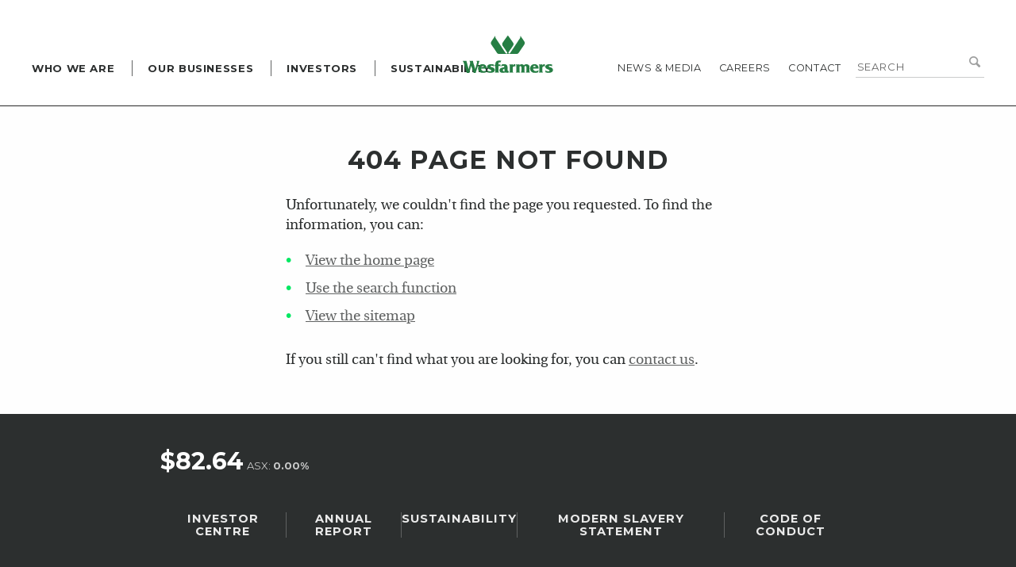

--- FILE ---
content_type: text/html; charset=utf-8
request_url: https://www.wesfarmers.com.au/who-we-are/leadership-team/profile/anil-sabharwal
body_size: 8881
content:
 <!DOCTYPE html> <html class="no-js" lang="en-AU"> <head> <meta charset="utf-8" /> <meta http-equiv="x-ua-compatible" content="ie=edge"> <meta name="viewport" content="width=device-width, initial-scale=1.0"> <meta name="author" content="Diviv Group" /> <meta name="web_author" content="Diviv Group, www.diviv.com.au" /> <link rel="icon" href="/ResourcePackages/Wesfarmers/assets/dist/img/favicon.ico" type="image/x-icon" /> <link rel="shortcut icon" href="/ResourcePackages/Wesfarmers/assets/dist/img/favicon.ico" type="image/x-icon" /> <title>
	404 Page not found
</title> <!-- font-awesome for social network icons --> <link href="//netdna.bootstrapcdn.com/font-awesome/4.0.3/css/font-awesome.css" rel="stylesheet"> <script src="/ResourcePackages/Wesfarmers/assets/dist/js/modernizr.js?package=Wesfarmers" type="text/javascript"></script><link href="/WebResource.axd?d=j0W46Ap9urI8mxUZGj-SDAPlKFPvNn2I9fivNne-WHwIFawzjkvnmhdOmJlsMFtjrCcnRwHF2mRlsTptELADLkICJ_d2ony3AmYxYRAdGnB9TckKAVyqRpORWr6Lh9-RXpLFbp6YGo87HPuAuZNM35aidy09MTQK_WCGU-UAPE7pv_xm0&amp;t=638900319160000000" rel="stylesheet" type="text/css" /><link href="/ResourcePackages/Wesfarmers/assets/dist/css/styles.min.css?package=Wesfarmers" rel="stylesheet" type="text/css" /><link href="/ResourcePackages/Wesfarmers/assets/dist/css/vex.css?package=Wesfarmers" rel="stylesheet" type="text/css" /><link href="/ResourcePackages/Wesfarmers/assets/dist/css/vex-theme-wireframe.css?package=Wesfarmers" rel="stylesheet" type="text/css" /> <script type="text/javascript">
(function(w,d,s,l,i){w[l]=w[l]||[];w[l].push({'gtm.start':
new Date().getTime(),event:'gtm.js'});var f=d.getElementsByTagName(s)[0],
j=d.createElement(s),dl=l!='dataLayer'?'&l='+l:'';j.async=true;j.src=
'https://www.googletagmanager.com/gtm.js?id='+i+dl;f.parentNode.insertBefore(j,f);
})(window,document,'script','dataLayer','GTM-WWGWN4C');

</script><style type="text/css" media="all">@media screen and (min-width: 80em) {
.nav-wrapper .global li:nth-child(3) .global-sub .columns .small-12:nth-child(3) .global-sub-nav li:first-child, .nav-wrapper .global li:nth-child(3) .global-sub .columns .small-12:nth-child(6) .global-sub-nav li:first-child {
    display: none;
}
}

div[data-sf-ec-immutable] {
  width: 100% !important;
  max-width: 800px !important;
}

div[data-sf-ec-immutable] iframe {
  width: 100% !important;
}

@media screen and (max-width: 500px) {
  div[data-sf-ec-immutable] {
      height: 250px !important;
  }
  
  div[data-sf-ec-immutable] iframe {
      height: 250px !important;
  }
}</style><meta name="Generator" content="Sitefinity 13.3.7649.0 PE" /><link rel="canonical" href="https://www.wesfarmers.com.au/404-page-not-found" /></head> <body id="~/404-page-not-found"> <script src="/ScriptResource.axd?d=okuX3IVIBwfJlfEQK32K3n62AYM0jdZteON8AwzTYIVYilXT2TLkuv4bg2UceZ2UkequBl3Mc88cJqaNpu71IF7s7thsx7m8IMPvpY7YU1IWTIc86b2vRj9iwfjqXWEZecsYTbSfR8iPue6bnerwMNESQRoBsPLI9gddYnsZvjIUp3C80&amp;t=ffffffffc6a832bf" type="text/javascript"></script><script src="/ScriptResource.axd?d=EydukmxBmDstn7gSYzQESMTsAasrgRG1NbMWhT7seLra7VuCMgArEJaILov_OhhVMKTEOp7fduw0tz2NK7DHiWJScRmfFBCnibKUfvw2GUPvRrSTydNy0L2qM9vOw1rkuZEfsKTLnqwcTjWAbi-LVYp8enVI6MOjSCY8ihDkab_23xVq0&amp;t=ffffffffc6a832bf" type="text/javascript"></script><script src="/ScriptResource.axd?d=VKaJmfFWDpQxp1_HxsR1qLl7Gq2yhGN_xlH058a8jgqo2pTFip7wcc-tQhsw-ilgY9TDjZ1aAjDQaYITj1fqHMa1_QARHyQOb95tar2o9LmkIOsYLmF-o6k_YzjR0CX3M0WN4CMgyPY2IMYjF5vXkhYdpFetNWNK-gOSjaK2fd1q1tC3FKY0Qqvd3g8omgZ2khmvWw2&amp;t=ffffffffc6a832bf" type="text/javascript"></script> <div id="PublicWrapper" class="wrapper"> <header class="~/404-page-not-found"> <div class="container"> <div class="logo"> <a href="/" title="Wesfarmers Home"></a> </div> <div class="brgr"> <a href="#" class="burger-button" id="burger-button"> <span class="burger-icon"></span> </a> </div> <div class="nav-wrapper in-large"> <nav> 

<!-- Google Tag Manager (noscript) -->
<noscript><iframe src="https://www.googletagmanager.com/ns.html?id=GTM-WWGWN4C" 
height="0" width="0" style="display:none;visibility:hidden"></iframe></noscript>
<!-- End Google Tag Manager (noscript) -->




<div class="global-search">

<fieldset>
    <legend>Search Wesfarmers</legend>
    <div class="form-row">
        <label for="bd3cfe0e-f030-4437-82c6-41bb6e906f00">Enter a search term</label>        
        <input type="text" title="Search input" placeholder="Search" id="bd3cfe0e-f030-4437-82c6-41bb6e906f00" value="" />
        <button type="submit" id="4296c18d-7bbe-4dd2-b964-457c8ab70020" value="Search"><i class="icon-search">&#xe814;</i></button>

        <input type="hidden" data-sf-role="resultsUrl" value="/util/search-results" />
        <input type="hidden" data-sf-role="indexCatalogue" value="new" />
        <input type="hidden" data-sf-role="wordsMode" value="AllWords" />
        <input type="hidden" data-sf-role="disableSuggestions" value='true' />
        <input type="hidden" data-sf-role="minSuggestionLength" value="3" />
        <input type="hidden" data-sf-role="suggestionFields" value="Title,Content" />
        <input type="hidden" data-sf-role="language" value="" />
        <input type="hidden" data-sf-role="suggestionsRoute" value="/restapi/search/suggestions" />
        <input type="hidden" data-sf-role="searchTextBoxId" value='#bd3cfe0e-f030-4437-82c6-41bb6e906f00' />
        <input type="hidden" data-sf-role="searchButtonId" value='#4296c18d-7bbe-4dd2-b964-457c8ab70020' />
    </div>
</fieldset>
</div>







 <a href="/" class="menu-title">Home</a> 


<ul class="global" id='navbar-1'>
        <li class="">
            <a href="/who-we-are" target="_self">Who we are</a>
            <div class="global-sub">
                <div class="row">
                    
                        <div class="columns nav-list">
                            <div class="mbl-back">Back</div>
                            <div class="menu-title">Who we are</div>

                            <ul class="global-sub-nav">
                                                <li class="">
                    <a href="/who-we-are/who-we-are" target="_self">Who we are</a>
                </li>
                <li>
                    <a href="/who-we-are/our-history" target="_self">Our history</a>
                    
                    
                </li>
                <li class="">
                    <a href="/who-we-are/the-wesfarmers-way" target="_self">The Wesfarmers Way</a>
                </li>
                <li class="">
                    <a href="/who-we-are/leadership-team" target="_self">Leadership Team</a>
                </li>
                <li class="">
                    <a href="/who-we-are/directors" target="_self">Directors</a>
                </li>
                <li>
                    <a href="/who-we-are/our-communities" target="_self">Our communities</a>
                    
                    
                </li>
                <li class="">
                    <a href="/who-we-are/corporate-governance" target="_self">Corporate governance</a>
                </li>
                <li class="">
                    <a href="/who-we-are/wesfarmers-code-of-conduct" target="_self">Wesfarmers Code of Conduct</a>
                </li>
                <li class="">
                    <a href="/who-we-are/respect-at-work" target="_self">Respect at work</a>
                </li>
                <li class="">
                    <a href="/who-we-are/our-reconciliation-journey" target="_self">Our reconciliation journey</a>
                </li>

                            </ul>
                        </div>
                            <div class="columns global-sub-intro">
                                Wesfarmers&rsquo; primary objective is to deliver satisfactory returns to shareholders through financial discipline and strong management of a diversified portfolio of businesses.
                            </div>
                </div>
            </div>
        </li>
        <li class="">
            <a href="/our-businesses" target="_self">Our Businesses</a>
            <div class="global-sub">
                <div class="row">
                    
                        <div class="columns nav-list">
                            <div class="mbl-back">Back</div>
                            <div class="menu-title">Our Businesses</div>

                            <ul class="global-sub-nav">
                                                <li class="">
                    <a href="/our-businesses/our-businesses" target="_self">Our businesses</a>
                </li>
                <li>
                    <a href="/our-businesses/bunnings" target="_self">Bunnings</a>
                    
                    
                </li>
                <li class="">
                    <a href="/our-businesses/kmart-group" target="_self">Kmart Group</a>
                </li>
                <li class="">
                    <a href="/our-businesses/wesfarmers-chemicals-energy-and-fertilisers" target="_self">Wesfarmers Chemicals, Energy and Fertilisers</a>
                </li>
                <li class="">
                    <a href="/our-businesses/officeworks" target="_self">Officeworks</a>
                </li>
                <li class="">
                    <a href="/our-businesses/industrials" target="_self">Wesfarmers Industrial and Safety</a>
                </li>
                <li class="">
                    <a href="/our-businesses/wesfarmers-health" target="_self">Wesfarmers Health</a>
                </li>
                <li class="">
                    <a href="/our-businesses/other-businesses" target="_self">Other businesses</a>
                </li>

                            </ul>
                        </div>
                            <div class="columns global-sub-intro">
                                Wesfarmers has grown into one of Australia&rsquo;s largest 
listed companies. Headquartered in Perth, Wesfarmers&rsquo; diverse businesses 
today span: home improvement, outdoor 
living products and supply of building 
materials; general merchandise and 
apparel; office and technology products; 
retailing and provision of health, beauty 
and wellness products and services; 
management of a retail subscription 
program and shared data asset and online 
marketplace; wholesale distribution of 
pharmaceutical goods; manufacturing and 
distribution of chemicals and fertilisers; 
participation in an integrated lithium joint 
venture, including operation of a mine and 
concentrator, and development of a refinery; 
industrial and safety product distribution; 
gas processing and distribution; and 
management of the Group&rsquo;s investments.


                            </div>
                </div>
            </div>
        </li>
        <li class="investors">
            <a href="/investor-centre" target="_self">Investors</a>
            <div class="global-sub">
                <div class="row">
                    
                            <div class="columns global-sub-intro">
                                <a href="https://www.wesfarmers.com.au/docs/default-source/reports/wesf-ar2025-final_interactive_spreads.pdf?auth_token=f77014b8-a01a-4d5c-a2cb-28689c3d3c5d" data-sf-ec-immutable=""><img src="https://www.wesfarmers.com.au/images/default-source/fy25-imagery/annual-report-tile-2025.jpg?sfvrsn=e73ae9bb_1" sf-size="100" data-sf-ec-immutable="" alt="ANNUAL REPORT TILE 2025" /></a><p>&nbsp;</p><p><a href="https://www.wesfarmers.com.au/docs/default-source/reports/wesf-ar2025-final_interactive_spreads.pdf?sfvrsn=affaefbb_5" data-sf-ec-immutable="">2025 Annual Report</a></p>
                            </div>
                        <div class="columns nav-list-investors">
                            <div class="row">
                                <div class="xlarge-12 large-12 medium-12 small-12 columns">
                                    <div class="mbl-back">Back</div>
                                    <div class="menu-title">Investors</div>
                                    <a href="/investor-centre" class="inv-centre">Investor centre</a>
                                </div>
                            </div>
                            <div class="row">
                                
                                            <div class="xlarge-4 large-12 medium-12 small-12 columns">

                <p class="sub-title">Your shareholding</p>
                <ul class="global-sub-nav">
                                    <li>
                    <a href="/investor-centre/your-shareholding/dividend-information" target="_self">Dividend information</a>
                    
                    
                </li>
                <li class="">
                    <a href="/investor-centre/your-shareholding/share-price" target="_self">Share price</a>
                </li>
                <li class="">
                    <a href="/investor-centre/your-shareholding/frequently-asked-questions" target="_self">Frequently asked questions</a>
                </li>
                <li class="">
                    <a href="/investor-centre/your-shareholding/key-dates" target="_self">Key dates</a>
                </li>
                <li class="">
                    <a href="/investor-centre/your-shareholding/annual-general-meetings" target="_self">Annual general meetings</a>
                </li>
                <li>
                    <a href="/investor-centre/your-shareholding/capital-management" target="_self">Capital management</a>
                    
                    
                </li>
                <li class="">
                    <a href="/investor-centre/your-shareholding/share-registry" target="_self">Share registry</a>
                </li>
                <li class="">
                    <a href="/investor-centre/your-shareholding/shareholder-communications" target="_self">Shareholder communications</a>
                </li>

                </ul>
            </div>
            <div class="xlarge-4 large-12 medium-12 small-12 columns">

                <p class="sub-title">Company Performance &amp; News</p>
                <ul class="global-sub-nav">
                                    <li class="">
                    <a href="/investor-centre/company-performance-news/results-presentations" target="_self">Results &amp; presentations</a>
                </li>
                <li class="">
                    <a href="/investor-centre/company-performance-news/reports" target="_self">Reports</a>
                </li>
                <li class="">
                    <a href="/investor-centre/company-performance-news/delivering-our-objective" target="_self">Delivering our objective</a>
                </li>
                <li class="">
                    <a href="/investor-centre/company-performance-news/our-approach-to-sustainability" target="_self">Our approach to sustainability</a>
                </li>
                <li class="">
                    <a href="/investor-centre/company-performance-news/asx-announcements" target="_self">ASX announcements</a>
                </li>
                <li class="">
                    <a href="/investor-centre/company-performance-news/five-year-financial-history" target="_self">Five-year financial history</a>
                </li>
                <li class="">
                    <a href="/investor-centre/company-performance-news/corporate-transactions" target="_self">Corporate transactions</a>
                </li>

                </ul>
            </div>
            <div class="xlarge-4 large-12 medium-12 small-12 columns">

                <p class="sub-title">Debt Investors</p>
                <ul class="global-sub-nav">
                                    <li class="">
                    <a href="/investor-centre/debt-investors/debt-overview" target="_self">Debt overview</a>
                </li>
                <li class="">
                    <a href="/investor-centre/debt-investors/key-debt-data" target="_self">Key debt data</a>
                </li>
                <li class="">
                    <a href="/investor-centre/debt-investors/credit-ratings" target="_self">Credit ratings</a>
                </li>
                <li class="">
                    <a href="/investor-centre/debt-investors/debt" target="_self">Debt</a>
                </li>
                <li class="">
                    <a href="/investor-centre/debt-investors/sustainable-finance" target="_self">Sustainable finance</a>
                </li>
                <li class="">
                    <a href="/investor-centre/debt-investors/financial-risk-management" target="_self">Financial risk management</a>
                </li>
                <li class="">
                    <a href="/investor-centre/debt-investors/debt-presentations-results" target="_self">Debt presentations &amp; results</a>
                </li>
                <li class="">
                    <a href="/investor-centre/debt-investors/contact" target="_self">Debt Investor contact</a>
                </li>

                </ul>
            </div>

                            </div>
                        </div>
                </div>
            </div>
        </li>
        <li class="investors">
            <a href="/sustainability" target="_self">Sustainability</a>
            <div class="global-sub">
                <div class="row">
                    
                        <div class="columns global-sub-intro">
                                <div><div>At Wesfarmers we believe sustainability is about understanding and managing the ways we impact the communities and environments in which we operate, to ensure that we continue to create value in the future.<br /></div></div>

                            <div class="prev-sust-list">
                                    <a href="/sustainability/fy2024" class="inv-centre">FY2024</a>
                                    <a href="/sustainability/fy2023" class="inv-centre">FY2023</a>
                                    <a href="/sustainability/fy2022" class="inv-centre">FY2022</a>
                                    <a href="/sustainability/fy2021" class="inv-centre">FY2021</a>
                                    <a href="/sustainability/fy2020" class="inv-centre">FY2020</a>
                            </div>
                        </div>
                        <div class="columns nav-list-investors">
                            <div class="row">
                                <div class="xlarge-12 large-12 medium-12 small-12 columns">
                                    <div class="mbl-back">Back</div>
                                    <div class="menu-title">Sustainability</div>
                                    <div class="prev-sust-list mobilerev">
                                            <a href="/sustainability/fy2024" class="inv-centre">FY2024</a>
                                            <a href="/sustainability/fy2023" class="inv-centre">FY2023</a>
                                            <a href="/sustainability/fy2022" class="inv-centre">FY2022</a>
                                            <a href="/sustainability/fy2021" class="inv-centre">FY2021</a>
                                            <a href="/sustainability/fy2020" class="inv-centre">FY2020</a>
                                    </div>
                                    <div style="display:flex;">
                                        <a href="/sustainability/fy2025" class="inv-centre" style="margin-right: 30px;">FY2025</a>
                                        <a href="/sustainability" class="inv-centre">Sustainability</a>
                                    </div>
                                </div>
                            </div>
                            <div class="row">
                                
                                            <div class="xlarge-4 large-12 medium-12 small-12 columns">
                <p class="sub-title"><a href="/sustainability/fy2025/our-reporting" target="_self">Our Reporting</a></p>
                <ul class="global-sub-nav">
                                    <li class="">
                    <a href="/sustainability/fy2025/our-reporting/our-reporting-menu" target="_self">Our reporting</a>
                </li>
                <li class="">
                    <a href="/sustainability/fy2025/our-reporting/stakeholder-engagement" target="_self">Stakeholder engagement</a>
                </li>
                <li class="">
                    <a href="/sustainability/fy2025/our-reporting/external-participation" target="_self">External participation</a>
                </li>
                <li class="">
                    <a href="/sustainability/fy2025/our-reporting/tax-transparency" target="_self">Tax transparency</a>
                </li>
                <li class="">
                    <a href="/sustainability/fy2025/our-reporting/previous-sustainability-reports-and-modern-slavery-statements" target="_self">Previous Sustainability Reports and Modern Slavery Statements</a>
                </li>

                    <li><a href="/sustainability/fy2025/our-reporting" target="_self"><strong style="font-weight: bolder;text-decoration: underline;">Read more</strong></a></li>
                </ul>
            </div>
            <div class="xlarge-4 large-12 medium-12 small-12 columns">
                <p class="sub-title"><a href="/sustainability/fy2025/our-data" target="_self">Our Data</a></p>
                <ul class="global-sub-nav">
                                    <li class="">
                    <a href="/sustainability/fy2025/our-data/data-centre" target="_self">Data centre</a>
                </li>
                <li class="">
                    <a href="/sustainability/fy2025/our-data/sustainable-development-goals" target="_self">Sustainable Development Goals</a>
                </li>
                <li class="">
                    <a href="/sustainability/fy2025/our-data/united-nations-global-compact" target="_self">United Nations Global Compact</a>
                </li>
                <li class="">
                    <a href="/sustainability/fy2025/our-data/gri-content-index" target="_self">GRI Content Index</a>
                </li>

                </ul>
            </div>

                            </div>
                        </div>
                </div>
            </div>
        </li>
</ul>












 


<ul class="util" id='navbar-2'>
        <li class="news-media">
            <a href="/util/news-media" target="_self">News &amp; media</a>
            <div class="global-sub">
                <div class="row">
                    
                        <div class="columns nav-list">
                            <div class="mbl-back">Back</div>
                            <div class="menu-title">News &amp; media</div>

                            <ul class="global-sub-nav">
                                                <li class="news-media">
                    <a href="/util/news-media/news-media" target="_self">News &amp; media</a>
                </li>
                <li class="">
                    <a href="/util/news-media/photo-video-gallery" target="_self">Photo &amp; video gallery</a>
                </li>
                <li class="">
                    <a href="/util/news-media/latest-news" target="_self">Latest news</a>
                </li>
                <li class="">
                    <a href="/util/news-media/in-focus" target="_self">In Focus</a>
                </li>

                            </ul>
                        </div>
                </div>
            </div>
        </li>
        <li class="">
            <a href="/util/careers" target="_self">Careers</a>
            <div class="global-sub">
                <div class="row">
                    
                        <div class="columns nav-list">
                            <div class="mbl-back">Back</div>
                            <div class="menu-title">Careers</div>

                            <ul class="global-sub-nav">
                                                <li class="careers">
                    <a href="/util/careers/working-at-wesfarmers" target="_self">Working at Wesfarmers</a>
                </li>
                <li class="">
                    <a href="/util/careers/current-opportunities" target="_self">Current opportunities</a>
                </li>
                <li class="">
                    <a href="/util/careers/recruitment-scam" target="_self">Recruitment Scam</a>
                </li>

                            </ul>
                        </div>
                </div>
            </div>
        </li>
        <li class="contact exc"><a href="/util/contact" target="_self">Contact</a></li>
</ul>












 </nav> </div> </div> </header> <div id="main" class="main"> 
<section>
    <div class="row" data-sf-element="Row">
        <div id="body_TBF00C08E001_Col00" class="sf_colsIn large-12 columns page-intro" data-sf-element="Column 1" data-placeholder-label="Column 1"><article class="wysiwyg" >
    <div class="wysiwyg-inner" ><h1>404 Page not found</h1></div>
</article>
        </div>
    </div>
</section>
<section class="row-section">
    <!-- content page layout -->

    <div class="row medium-uncollapse" data-sf-element="Row">
        <div class="xlarge-3 medium-12 small-12 columns sticky-container content-nav desktop-nav" data-sticky-container>
            <div class="sticky" data-sticky data-anchor="gridContentWrapper" data-sticky-on="xlarge" data-margin-top="8">
                <div id="body_TBF00C08E006_Col00" class="sf_colsIn" data-sf-element="Side Navigation" data-placeholder-label="Side Navigation">

                </div>
            </div>
        </div>

        <div id="gridContentWrapper" class="xlarge-6 medium-12 small-12 columns content-page">
            <div id="body_TBF00C08E006_content" class="sf_colsIn" data-sf-element="Content" data-placeholder-label="Content"><article class="wysiwyg" >
    <div class="wysiwyg-inner" ><p>Unfortunately, we couldn't find the page you requested. To find the information, you can:</p><ul><li><a href="/home">View the home page</a></li><li><a href="/util/search-results">Use the search function</a></li><li><a href="/sitemap">View the sitemap</a></li></ul><p>If you still can't find what you are looking for, you can <a href="/util/contact">contact us</a>.</p></div>
</article>

            </div>
        </div>


        <div class="xlarge-3 medium-12 small-12 columns sticky-container" data-sticky-container>
            <div class="sticky related-content" data-sticky data-anchor="gridContentWrapper" data-sticky-on="xlarge" data-margin-top="8">
                <div id="body_TBF00C08E006_related" class="sf_colsIn" data-sf-element="Related" data-placeholder-label="Related">

                </div>
            </div>
        </div>

    </div>
</section>

<script type="text/javascript"> _linkedin_partner_id = "4027457"; window._linkedin_data_partner_ids = window._linkedin_data_partner_ids || []; window._linkedin_data_partner_ids.push(_linkedin_partner_id); </script><script type="text/javascript"> (function(l) { if (!l){window.lintrk = function(a,b){window.lintrk.q.push([a,b])}; window.lintrk.q=[]} var s = document.getElementsByTagName("script")[0]; var b = document.createElement("script"); b.type = "text/javascript";b.async = true; b.src = "https://snap.licdn.com/li.lms-analytics/insight.min.js"; s.parentNode.insertBefore(b, s);})(window.lintrk); </script> <noscript> <img height="1" width="1" style="display:none;" alt="" src="https://px.ads.linkedin.com/collect/?pid=4027457&fmt=gif" /> </noscript> </div> <footer> <div class="container"> 
<a href="/investor-centre/your-shareholding/share-price" title="Investor Centre" class="ftr-stock">
    <p class="ftr-stock-price">$82.64</p>
    <p class="ftr-stock-index">ASX: <span>0.00%</span></p>
</a> <div class="ftr-nav-wrapper"> <nav class="ftr-global"> 
<article class="wysiwyg" >
    <div class="wysiwyg-inner" ><ul><li><a target="_blank" href="/investor-centre">Investor Centre</a></li><li><a href="/docs/default-source/reports/wesf-ar2025-final_interactive_spreads.pdf?sfvrsn=affaefbb_5">Annual Report</a></li><li><a target="_blank" href="/sustainability/fy2024">Sustainability</a></li><li><a target="_blank" href="/sustainability/fy2024/our-priorities/ethical-sourcing-and-human-rights/modern-slavery-statement">Modern Slavery Statement</a></li><li><a target="_blank" href="/who-we-are/wesfarmers-code-of-conduct">Code of Conduct</a></li><noscript>&amp;amp;amp;amp;amp;amp;amp;amp;amp;amp;amp;lt;img height="1" width="1" style="display:none;" alt="" src="https://px.ads.linkedin.com/collect/?pid=4027457&amp;amp;amp;amp;amp;amp;amp;amp;amp;amp;amp;amp;fmt=gif" / data-sf-ec-immutable=""&amp;amp;amp;amp;amp;amp;amp;amp;amp;amp;amp;gt;</noscript></ul></div>
</article> </nav> <div class="ftr-util-wrapper"> 
<article class="wysiwyg" >
    <div class="wysiwyg-inner" ><ul class="ftr-social">
                                <li><a href="https://twitter.com/wesfarmers" title="Visit our Twitter page" class="ftr-twtr">Visit our Twitter page</a></li>
                                <li><a href="https://vimeo.com/wesfarmers" title="Visit our Vimeo Channel" class="ftr-vim">Visit our Vimeo Channel</a></li>
                                <li><a href="https://www.linkedin.com/company/wesfarmers" title="Visit our LinkedIn page" class="ftr-li">Visit our LinkedIn page</a></li>
                            </ul></div>
</article> <nav class="ftr-util"> 
<article class="wysiwyg" >
    <div class="wysiwyg-inner" ><ul>
    <li>&copy; Wesfarmers Limited</li>
    <li>ABN 28 008 984 049</li>
    <li><a href="/terms-of-use" style="line-height: 1.4;">Terms of use</a></li>
    <li><a href="/security-privacy">Security &amp; privacy</a></li>
    <li><a href="/investor-centre/company-performance-news/subscribe" style="line-height: 1.4;">Subscribe</a></li>
    <li><a href="/accessibility">Accessibility</a></li>
    <li><a href="/sitemap">Sitemap</a></li>
</ul></div>
</article>



 </nav> </div> </div> </div> </footer> </div> <script src="/ResourcePackages/Wesfarmers/assets/dist/js/foundation.min.js?package=Wesfarmers" type="text/javascript"></script><script src="/ResourcePackages/Wesfarmers/assets/dist/js/codebird.js?package=Wesfarmers" type="text/javascript"></script><script src="/ResourcePackages/Wesfarmers/assets/dist/js/doT.min.js?package=Wesfarmers" type="text/javascript"></script><script src="/ResourcePackages/Wesfarmers/assets/dist/js/moment.min.js?package=Wesfarmers" type="text/javascript"></script><script src="/ResourcePackages/Wesfarmers/assets/dist/js/jquery.socialfeed.js?package=Wesfarmers" type="text/javascript"></script><script src="/ResourcePackages/Wesfarmers/assets/dist/js/vendor.js?package=Wesfarmers" type="text/javascript"></script><script src="/ResourcePackages/Wesfarmers/assets/dist/js/vex.combined.min.js?package=Wesfarmers" type="text/javascript"></script><script src="/ResourcePackages/Wesfarmers/assets/dist/js/app.js?package=Wesfarmers" type="text/javascript"></script><script src="/Frontend-Assembly/Telerik.Sitefinity.Frontend.Search/Mvc/Scripts/SearchBox/Search-box.min.js?package=Wesfarmers&amp;v=MTMuMy43NjQ5LjA%3d" type="text/javascript"></script><script type="text/javascript">
(function(i,s,o,g,r,a,m){i['GoogleAnalyticsObject']=r;i[r]=i[r]||function()
{ (i[r].q=i[r].q||[]).push(arguments)} 
,i[r].l=1*new Date();a=s.createElement(o),
m=s.getElementsByTagName(o)[0];a.async=1;a.src=g;m.parentNode.insertBefore(a,m)
})(window,document,'script','https://www.google-analytics.com/analytics.js','ga');
ga('create', 'UA-7513139-1', 'auto');
ga('send', 'pageview');
</script> <!-- foundation JS --> <!-- Codebird.js - required for TWITTER --> <!-- doT.js for rendering templates --> <!-- Moment.js for showing "time ago" and/or "date"--> <!-- Social-feed js --> </body> </html>

